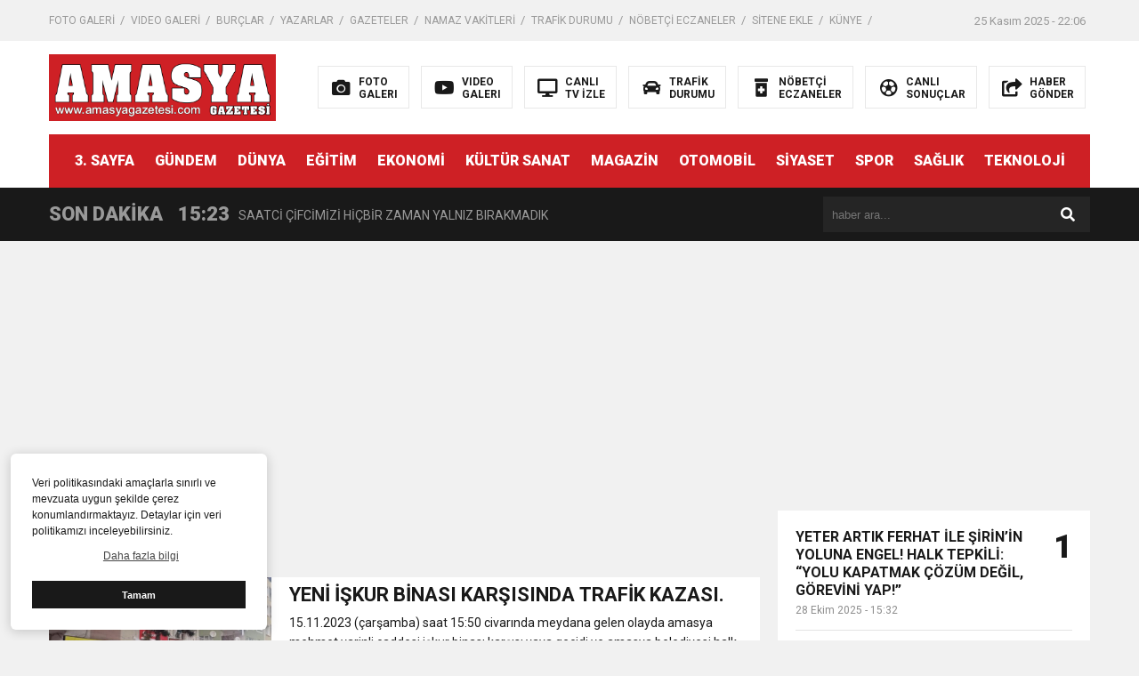

--- FILE ---
content_type: text/html; charset=UTF-8
request_url: https://amasyagazetesi.com/tag/trafik/
body_size: 12306
content:
<!DOCTYPE html>

<html lang="tr">
<head>
    <script async src="https://pagead2.googlesyndication.com/pagead/js/adsbygoogle.js?client=ca-pub-9850651291227449"
     crossorigin="anonymous"></script>
<meta charset="utf-8">
<title>trafik &laquo; Amasya Gazetesi</title>
<meta name="viewport" content="width=device-width, initial-scale=1.0, maximum-scale=1.0, user-scalable=0" />
<link rel="shortcut icon" href="https://www.amasyagazetesi.com/wp-content/uploads/2022/03/a.jpg" />
<link rel="stylesheet" href="https://amasyagazetesi.com/wp-content/themes/theHaberV6/style.css"/>
<link rel="stylesheet" href="https://amasyagazetesi.com/wp-content/themes/theHaberV6/css/fontawesome.css"/>
<link rel="stylesheet" href="https://amasyagazetesi.com/wp-content/themes/theHaberV6/css/swiper.min.css"/>
<link rel="stylesheet" href="https://amasyagazetesi.com/wp-content/themes/theHaberV6/css/cerez-menu.css"/>
<link href="https://fonts.googleapis.com/css2?family=Roboto:wght@400;700;900&display=swap" rel="stylesheet">
<link rel="canonical" href="https://amasyagazetesi.com" />
<script src="https://amasyagazetesi.com/wp-content/themes/theHaberV6/js/jquery-3.4.1.min.js"></script>
<script src="https://amasyagazetesi.com/wp-content/themes/theHaberV6/js/swiper.min.js"></script>
<script src="https://amasyagazetesi.com/wp-content/themes/theHaberV6/js/mobileMenu.min.js"></script>

<meta name='robots' content='max-image-preview:large' />
<link rel='dns-prefetch' href='//www.googletagmanager.com' />
<link rel='dns-prefetch' href='//pagead2.googlesyndication.com' />
<link rel="alternate" type="application/rss+xml" title="Amasya Gazetesi &raquo; trafik etiket akışı" href="https://amasyagazetesi.com/tag/trafik/feed/" />
<script type="text/javascript">
/* <![CDATA[ */
window._wpemojiSettings = {"baseUrl":"https:\/\/s.w.org\/images\/core\/emoji\/15.0.3\/72x72\/","ext":".png","svgUrl":"https:\/\/s.w.org\/images\/core\/emoji\/15.0.3\/svg\/","svgExt":".svg","source":{"concatemoji":"https:\/\/amasyagazetesi.com\/wp-includes\/js\/wp-emoji-release.min.js?ver=e009eb5a19c9470c27e8c1857778149b"}};
/*! This file is auto-generated */
!function(i,n){var o,s,e;function c(e){try{var t={supportTests:e,timestamp:(new Date).valueOf()};sessionStorage.setItem(o,JSON.stringify(t))}catch(e){}}function p(e,t,n){e.clearRect(0,0,e.canvas.width,e.canvas.height),e.fillText(t,0,0);var t=new Uint32Array(e.getImageData(0,0,e.canvas.width,e.canvas.height).data),r=(e.clearRect(0,0,e.canvas.width,e.canvas.height),e.fillText(n,0,0),new Uint32Array(e.getImageData(0,0,e.canvas.width,e.canvas.height).data));return t.every(function(e,t){return e===r[t]})}function u(e,t,n){switch(t){case"flag":return n(e,"\ud83c\udff3\ufe0f\u200d\u26a7\ufe0f","\ud83c\udff3\ufe0f\u200b\u26a7\ufe0f")?!1:!n(e,"\ud83c\uddfa\ud83c\uddf3","\ud83c\uddfa\u200b\ud83c\uddf3")&&!n(e,"\ud83c\udff4\udb40\udc67\udb40\udc62\udb40\udc65\udb40\udc6e\udb40\udc67\udb40\udc7f","\ud83c\udff4\u200b\udb40\udc67\u200b\udb40\udc62\u200b\udb40\udc65\u200b\udb40\udc6e\u200b\udb40\udc67\u200b\udb40\udc7f");case"emoji":return!n(e,"\ud83d\udc26\u200d\u2b1b","\ud83d\udc26\u200b\u2b1b")}return!1}function f(e,t,n){var r="undefined"!=typeof WorkerGlobalScope&&self instanceof WorkerGlobalScope?new OffscreenCanvas(300,150):i.createElement("canvas"),a=r.getContext("2d",{willReadFrequently:!0}),o=(a.textBaseline="top",a.font="600 32px Arial",{});return e.forEach(function(e){o[e]=t(a,e,n)}),o}function t(e){var t=i.createElement("script");t.src=e,t.defer=!0,i.head.appendChild(t)}"undefined"!=typeof Promise&&(o="wpEmojiSettingsSupports",s=["flag","emoji"],n.supports={everything:!0,everythingExceptFlag:!0},e=new Promise(function(e){i.addEventListener("DOMContentLoaded",e,{once:!0})}),new Promise(function(t){var n=function(){try{var e=JSON.parse(sessionStorage.getItem(o));if("object"==typeof e&&"number"==typeof e.timestamp&&(new Date).valueOf()<e.timestamp+604800&&"object"==typeof e.supportTests)return e.supportTests}catch(e){}return null}();if(!n){if("undefined"!=typeof Worker&&"undefined"!=typeof OffscreenCanvas&&"undefined"!=typeof URL&&URL.createObjectURL&&"undefined"!=typeof Blob)try{var e="postMessage("+f.toString()+"("+[JSON.stringify(s),u.toString(),p.toString()].join(",")+"));",r=new Blob([e],{type:"text/javascript"}),a=new Worker(URL.createObjectURL(r),{name:"wpTestEmojiSupports"});return void(a.onmessage=function(e){c(n=e.data),a.terminate(),t(n)})}catch(e){}c(n=f(s,u,p))}t(n)}).then(function(e){for(var t in e)n.supports[t]=e[t],n.supports.everything=n.supports.everything&&n.supports[t],"flag"!==t&&(n.supports.everythingExceptFlag=n.supports.everythingExceptFlag&&n.supports[t]);n.supports.everythingExceptFlag=n.supports.everythingExceptFlag&&!n.supports.flag,n.DOMReady=!1,n.readyCallback=function(){n.DOMReady=!0}}).then(function(){return e}).then(function(){var e;n.supports.everything||(n.readyCallback(),(e=n.source||{}).concatemoji?t(e.concatemoji):e.wpemoji&&e.twemoji&&(t(e.twemoji),t(e.wpemoji)))}))}((window,document),window._wpemojiSettings);
/* ]]> */
</script>
<style id='wp-emoji-styles-inline-css' type='text/css'>

	img.wp-smiley, img.emoji {
		display: inline !important;
		border: none !important;
		box-shadow: none !important;
		height: 1em !important;
		width: 1em !important;
		margin: 0 0.07em !important;
		vertical-align: -0.1em !important;
		background: none !important;
		padding: 0 !important;
	}
</style>
<link rel='stylesheet' id='wp-block-library-css' href='https://amasyagazetesi.com/wp-includes/css/dist/block-library/style.min.css?ver=e009eb5a19c9470c27e8c1857778149b' type='text/css' media='all' />
<style id='classic-theme-styles-inline-css' type='text/css'>
/*! This file is auto-generated */
.wp-block-button__link{color:#fff;background-color:#32373c;border-radius:9999px;box-shadow:none;text-decoration:none;padding:calc(.667em + 2px) calc(1.333em + 2px);font-size:1.125em}.wp-block-file__button{background:#32373c;color:#fff;text-decoration:none}
</style>
<style id='global-styles-inline-css' type='text/css'>
:root{--wp--preset--aspect-ratio--square: 1;--wp--preset--aspect-ratio--4-3: 4/3;--wp--preset--aspect-ratio--3-4: 3/4;--wp--preset--aspect-ratio--3-2: 3/2;--wp--preset--aspect-ratio--2-3: 2/3;--wp--preset--aspect-ratio--16-9: 16/9;--wp--preset--aspect-ratio--9-16: 9/16;--wp--preset--color--black: #000000;--wp--preset--color--cyan-bluish-gray: #abb8c3;--wp--preset--color--white: #ffffff;--wp--preset--color--pale-pink: #f78da7;--wp--preset--color--vivid-red: #cf2e2e;--wp--preset--color--luminous-vivid-orange: #ff6900;--wp--preset--color--luminous-vivid-amber: #fcb900;--wp--preset--color--light-green-cyan: #7bdcb5;--wp--preset--color--vivid-green-cyan: #00d084;--wp--preset--color--pale-cyan-blue: #8ed1fc;--wp--preset--color--vivid-cyan-blue: #0693e3;--wp--preset--color--vivid-purple: #9b51e0;--wp--preset--gradient--vivid-cyan-blue-to-vivid-purple: linear-gradient(135deg,rgba(6,147,227,1) 0%,rgb(155,81,224) 100%);--wp--preset--gradient--light-green-cyan-to-vivid-green-cyan: linear-gradient(135deg,rgb(122,220,180) 0%,rgb(0,208,130) 100%);--wp--preset--gradient--luminous-vivid-amber-to-luminous-vivid-orange: linear-gradient(135deg,rgba(252,185,0,1) 0%,rgba(255,105,0,1) 100%);--wp--preset--gradient--luminous-vivid-orange-to-vivid-red: linear-gradient(135deg,rgba(255,105,0,1) 0%,rgb(207,46,46) 100%);--wp--preset--gradient--very-light-gray-to-cyan-bluish-gray: linear-gradient(135deg,rgb(238,238,238) 0%,rgb(169,184,195) 100%);--wp--preset--gradient--cool-to-warm-spectrum: linear-gradient(135deg,rgb(74,234,220) 0%,rgb(151,120,209) 20%,rgb(207,42,186) 40%,rgb(238,44,130) 60%,rgb(251,105,98) 80%,rgb(254,248,76) 100%);--wp--preset--gradient--blush-light-purple: linear-gradient(135deg,rgb(255,206,236) 0%,rgb(152,150,240) 100%);--wp--preset--gradient--blush-bordeaux: linear-gradient(135deg,rgb(254,205,165) 0%,rgb(254,45,45) 50%,rgb(107,0,62) 100%);--wp--preset--gradient--luminous-dusk: linear-gradient(135deg,rgb(255,203,112) 0%,rgb(199,81,192) 50%,rgb(65,88,208) 100%);--wp--preset--gradient--pale-ocean: linear-gradient(135deg,rgb(255,245,203) 0%,rgb(182,227,212) 50%,rgb(51,167,181) 100%);--wp--preset--gradient--electric-grass: linear-gradient(135deg,rgb(202,248,128) 0%,rgb(113,206,126) 100%);--wp--preset--gradient--midnight: linear-gradient(135deg,rgb(2,3,129) 0%,rgb(40,116,252) 100%);--wp--preset--font-size--small: 13px;--wp--preset--font-size--medium: 20px;--wp--preset--font-size--large: 36px;--wp--preset--font-size--x-large: 42px;--wp--preset--spacing--20: 0.44rem;--wp--preset--spacing--30: 0.67rem;--wp--preset--spacing--40: 1rem;--wp--preset--spacing--50: 1.5rem;--wp--preset--spacing--60: 2.25rem;--wp--preset--spacing--70: 3.38rem;--wp--preset--spacing--80: 5.06rem;--wp--preset--shadow--natural: 6px 6px 9px rgba(0, 0, 0, 0.2);--wp--preset--shadow--deep: 12px 12px 50px rgba(0, 0, 0, 0.4);--wp--preset--shadow--sharp: 6px 6px 0px rgba(0, 0, 0, 0.2);--wp--preset--shadow--outlined: 6px 6px 0px -3px rgba(255, 255, 255, 1), 6px 6px rgba(0, 0, 0, 1);--wp--preset--shadow--crisp: 6px 6px 0px rgba(0, 0, 0, 1);}:where(.is-layout-flex){gap: 0.5em;}:where(.is-layout-grid){gap: 0.5em;}body .is-layout-flex{display: flex;}.is-layout-flex{flex-wrap: wrap;align-items: center;}.is-layout-flex > :is(*, div){margin: 0;}body .is-layout-grid{display: grid;}.is-layout-grid > :is(*, div){margin: 0;}:where(.wp-block-columns.is-layout-flex){gap: 2em;}:where(.wp-block-columns.is-layout-grid){gap: 2em;}:where(.wp-block-post-template.is-layout-flex){gap: 1.25em;}:where(.wp-block-post-template.is-layout-grid){gap: 1.25em;}.has-black-color{color: var(--wp--preset--color--black) !important;}.has-cyan-bluish-gray-color{color: var(--wp--preset--color--cyan-bluish-gray) !important;}.has-white-color{color: var(--wp--preset--color--white) !important;}.has-pale-pink-color{color: var(--wp--preset--color--pale-pink) !important;}.has-vivid-red-color{color: var(--wp--preset--color--vivid-red) !important;}.has-luminous-vivid-orange-color{color: var(--wp--preset--color--luminous-vivid-orange) !important;}.has-luminous-vivid-amber-color{color: var(--wp--preset--color--luminous-vivid-amber) !important;}.has-light-green-cyan-color{color: var(--wp--preset--color--light-green-cyan) !important;}.has-vivid-green-cyan-color{color: var(--wp--preset--color--vivid-green-cyan) !important;}.has-pale-cyan-blue-color{color: var(--wp--preset--color--pale-cyan-blue) !important;}.has-vivid-cyan-blue-color{color: var(--wp--preset--color--vivid-cyan-blue) !important;}.has-vivid-purple-color{color: var(--wp--preset--color--vivid-purple) !important;}.has-black-background-color{background-color: var(--wp--preset--color--black) !important;}.has-cyan-bluish-gray-background-color{background-color: var(--wp--preset--color--cyan-bluish-gray) !important;}.has-white-background-color{background-color: var(--wp--preset--color--white) !important;}.has-pale-pink-background-color{background-color: var(--wp--preset--color--pale-pink) !important;}.has-vivid-red-background-color{background-color: var(--wp--preset--color--vivid-red) !important;}.has-luminous-vivid-orange-background-color{background-color: var(--wp--preset--color--luminous-vivid-orange) !important;}.has-luminous-vivid-amber-background-color{background-color: var(--wp--preset--color--luminous-vivid-amber) !important;}.has-light-green-cyan-background-color{background-color: var(--wp--preset--color--light-green-cyan) !important;}.has-vivid-green-cyan-background-color{background-color: var(--wp--preset--color--vivid-green-cyan) !important;}.has-pale-cyan-blue-background-color{background-color: var(--wp--preset--color--pale-cyan-blue) !important;}.has-vivid-cyan-blue-background-color{background-color: var(--wp--preset--color--vivid-cyan-blue) !important;}.has-vivid-purple-background-color{background-color: var(--wp--preset--color--vivid-purple) !important;}.has-black-border-color{border-color: var(--wp--preset--color--black) !important;}.has-cyan-bluish-gray-border-color{border-color: var(--wp--preset--color--cyan-bluish-gray) !important;}.has-white-border-color{border-color: var(--wp--preset--color--white) !important;}.has-pale-pink-border-color{border-color: var(--wp--preset--color--pale-pink) !important;}.has-vivid-red-border-color{border-color: var(--wp--preset--color--vivid-red) !important;}.has-luminous-vivid-orange-border-color{border-color: var(--wp--preset--color--luminous-vivid-orange) !important;}.has-luminous-vivid-amber-border-color{border-color: var(--wp--preset--color--luminous-vivid-amber) !important;}.has-light-green-cyan-border-color{border-color: var(--wp--preset--color--light-green-cyan) !important;}.has-vivid-green-cyan-border-color{border-color: var(--wp--preset--color--vivid-green-cyan) !important;}.has-pale-cyan-blue-border-color{border-color: var(--wp--preset--color--pale-cyan-blue) !important;}.has-vivid-cyan-blue-border-color{border-color: var(--wp--preset--color--vivid-cyan-blue) !important;}.has-vivid-purple-border-color{border-color: var(--wp--preset--color--vivid-purple) !important;}.has-vivid-cyan-blue-to-vivid-purple-gradient-background{background: var(--wp--preset--gradient--vivid-cyan-blue-to-vivid-purple) !important;}.has-light-green-cyan-to-vivid-green-cyan-gradient-background{background: var(--wp--preset--gradient--light-green-cyan-to-vivid-green-cyan) !important;}.has-luminous-vivid-amber-to-luminous-vivid-orange-gradient-background{background: var(--wp--preset--gradient--luminous-vivid-amber-to-luminous-vivid-orange) !important;}.has-luminous-vivid-orange-to-vivid-red-gradient-background{background: var(--wp--preset--gradient--luminous-vivid-orange-to-vivid-red) !important;}.has-very-light-gray-to-cyan-bluish-gray-gradient-background{background: var(--wp--preset--gradient--very-light-gray-to-cyan-bluish-gray) !important;}.has-cool-to-warm-spectrum-gradient-background{background: var(--wp--preset--gradient--cool-to-warm-spectrum) !important;}.has-blush-light-purple-gradient-background{background: var(--wp--preset--gradient--blush-light-purple) !important;}.has-blush-bordeaux-gradient-background{background: var(--wp--preset--gradient--blush-bordeaux) !important;}.has-luminous-dusk-gradient-background{background: var(--wp--preset--gradient--luminous-dusk) !important;}.has-pale-ocean-gradient-background{background: var(--wp--preset--gradient--pale-ocean) !important;}.has-electric-grass-gradient-background{background: var(--wp--preset--gradient--electric-grass) !important;}.has-midnight-gradient-background{background: var(--wp--preset--gradient--midnight) !important;}.has-small-font-size{font-size: var(--wp--preset--font-size--small) !important;}.has-medium-font-size{font-size: var(--wp--preset--font-size--medium) !important;}.has-large-font-size{font-size: var(--wp--preset--font-size--large) !important;}.has-x-large-font-size{font-size: var(--wp--preset--font-size--x-large) !important;}
:where(.wp-block-post-template.is-layout-flex){gap: 1.25em;}:where(.wp-block-post-template.is-layout-grid){gap: 1.25em;}
:where(.wp-block-columns.is-layout-flex){gap: 2em;}:where(.wp-block-columns.is-layout-grid){gap: 2em;}
:root :where(.wp-block-pullquote){font-size: 1.5em;line-height: 1.6;}
</style>
<link rel='stylesheet' id='wp-polls-css' href='https://amasyagazetesi.com/wp-content/plugins/wp-polls/polls-css.css?ver=2.77.3' type='text/css' media='all' />
<style id='wp-polls-inline-css' type='text/css'>
.wp-polls .pollbar {
	margin: 1px;
	font-size: 6px;
	line-height: 8px;
	height: 8px;
	background-image: url('https://amasyagazetesi.com/wp-content/plugins/wp-polls/images/default/pollbg.gif');
	border: 1px solid #c8c8c8;
}

</style>
<link rel='stylesheet' id='ppress-frontend-css' href='https://amasyagazetesi.com/wp-content/plugins/wp-user-avatar/assets/css/frontend.min.css?ver=4.16.7' type='text/css' media='all' />
<link rel='stylesheet' id='ppress-flatpickr-css' href='https://amasyagazetesi.com/wp-content/plugins/wp-user-avatar/assets/flatpickr/flatpickr.min.css?ver=4.16.7' type='text/css' media='all' />
<link rel='stylesheet' id='ppress-select2-css' href='https://amasyagazetesi.com/wp-content/plugins/wp-user-avatar/assets/select2/select2.min.css?ver=e009eb5a19c9470c27e8c1857778149b' type='text/css' media='all' />
<link rel='stylesheet' id='cmplz-general-css' href='https://amasyagazetesi.com/wp-content/plugins/complianz-gdpr/assets/css/cookieblocker.min.css?ver=1745236494' type='text/css' media='all' />
<script type="text/javascript" src="https://amasyagazetesi.com/wp-includes/js/jquery/jquery.min.js?ver=3.7.1" id="jquery-core-js"></script>
<script type="text/javascript" src="https://amasyagazetesi.com/wp-includes/js/jquery/jquery-migrate.min.js?ver=3.4.1" id="jquery-migrate-js"></script>
<script type="text/javascript" src="https://amasyagazetesi.com/wp-content/plugins/wp-user-avatar/assets/flatpickr/flatpickr.min.js?ver=4.16.7" id="ppress-flatpickr-js"></script>
<script type="text/javascript" src="https://amasyagazetesi.com/wp-content/plugins/wp-user-avatar/assets/select2/select2.min.js?ver=4.16.7" id="ppress-select2-js"></script>

<!-- Site Kit tarafından eklenen Google etiketi (gtag.js) snippet&#039;i -->
<!-- Google Analytics snippet added by Site Kit -->
<script type="text/javascript" src="https://www.googletagmanager.com/gtag/js?id=G-6M71764TNK" id="google_gtagjs-js" async></script>
<script type="text/javascript" id="google_gtagjs-js-after">
/* <![CDATA[ */
window.dataLayer = window.dataLayer || [];function gtag(){dataLayer.push(arguments);}
gtag("set","linker",{"domains":["amasyagazetesi.com"]});
gtag("js", new Date());
gtag("set", "developer_id.dZTNiMT", true);
gtag("config", "G-6M71764TNK");
/* ]]> */
</script>
<link rel="https://api.w.org/" href="https://amasyagazetesi.com/wp-json/" /><link rel="alternate" title="JSON" type="application/json" href="https://amasyagazetesi.com/wp-json/wp/v2/tags/437" /><link rel="EditURI" type="application/rsd+xml" title="RSD" href="https://amasyagazetesi.com/xmlrpc.php?rsd" />
<meta name="generator" content="Site Kit by Google 1.166.0" />
<!-- Site Kit tarafından eklenen Google AdSense meta etiketleri -->
<meta name="google-adsense-platform-account" content="ca-host-pub-2644536267352236">
<meta name="google-adsense-platform-domain" content="sitekit.withgoogle.com">
<!-- Site Kit tarafından eklenen Google AdSense meta etiketlerine son verin -->

<!-- Google AdSense snippet added by Site Kit -->
<script type="text/javascript" async="async" src="https://pagead2.googlesyndication.com/pagead/js/adsbygoogle.js?client=ca-pub-2960343163467791&amp;host=ca-host-pub-2644536267352236" crossorigin="anonymous"></script>

<!-- End Google AdSense snippet added by Site Kit -->

<meta property="og:site_name" content="trafik &laquo; Amasya Gazetesi" />
<meta property="og:description" content="Bölgenin Güçlü Sesli" />
<meta property="og:image" content="https://www.amasyagazetesi.com/wp-content/uploads/2022/03/Logo-Web3000x1080px-.png" />
<meta property="og:type" content="article" />
<meta property="og:locale" content="tr_TR" />


</head>
<script>var varsayilanSehir = "amasya";</script><body data-rsssl=1>

<div class="reklamCerceve">
<div id="sagdasabit" style="position:absolute; left:1190px; top:420px; width:auto; height:600px; z-index:999999;">
<script async src="https://pagead2.googlesyndication.com/pagead/js/adsbygoogle.js?client=ca-pub-2960343163467791"
     crossorigin="anonymous"></script>
<!-- MANŞET İÇİ -->
<ins class="adsbygoogle"
     style="display:inline-block;width:665px;height:330px"
     data-ad-client="ca-pub-2960343163467791"
     data-ad-slot="8007167085"></ins>
<script>
     (adsbygoogle = window.adsbygoogle || []).push({});
</script></div>
<div id="soldasabit" style="position:absolute; right:1190px; top:420px; width:auto; height:600px; z-index:999999;">
<script async src="https://pagead2.googlesyndication.com/pagead/js/adsbygoogle.js?client=ca-pub-2960343163467791"
     crossorigin="anonymous"></script>
<!-- MANŞET İÇİ -->
<ins class="adsbygoogle"
     style="display:inline-block;width:665px;height:330px"
     data-ad-client="ca-pub-2960343163467791"
     data-ad-slot="8007167085"></ins>
<script>
     (adsbygoogle = window.adsbygoogle || []).push({});
</script></div>
</div>

<header>
<h1 style="display: none;">trafik &laquo; Amasya Gazetesi</h1>
<div class="sayfalarMenu mobilGizle">
<div class="menu-headermenusayfalar-container"><ul><li id="menu-item-5995" class="menu-item menu-item-type-taxonomy menu-item-object-category menu-item-5995"><a href="https://amasyagazetesi.com/category/foto-galeri/">FOTO GALERİ</a></li>
<li id="menu-item-5996" class="menu-item menu-item-type-taxonomy menu-item-object-category menu-item-5996"><a href="https://amasyagazetesi.com/category/video-galeri/">VIDEO GALERİ</a></li>
<li id="menu-item-5997" class="menu-item menu-item-type-post_type menu-item-object-page menu-item-5997"><a href="https://amasyagazetesi.com/burclar/">BURÇLAR</a></li>
<li id="menu-item-5998" class="menu-item menu-item-type-post_type menu-item-object-page menu-item-5998"><a href="https://amasyagazetesi.com/yazarlar/">YAZARLAR</a></li>
<li id="menu-item-5999" class="menu-item menu-item-type-post_type menu-item-object-page menu-item-5999"><a href="https://amasyagazetesi.com/gazeteler/">GAZETELER</a></li>
<li id="menu-item-23465" class="menu-item menu-item-type-post_type menu-item-object-page menu-item-23465"><a href="https://amasyagazetesi.com/namaz-vakitleri/">NAMAZ VAKİTLERİ</a></li>
<li id="menu-item-23463" class="menu-item menu-item-type-post_type menu-item-object-page menu-item-23463"><a href="https://amasyagazetesi.com/trafik-durumu/">TRAFİK DURUMU</a></li>
<li id="menu-item-23464" class="menu-item menu-item-type-post_type menu-item-object-page menu-item-23464"><a href="https://amasyagazetesi.com/nobetci-eczaneler/">NÖBETÇİ ECZANELER</a></li>
<li id="menu-item-6003" class="menu-item menu-item-type-post_type menu-item-object-page menu-item-6003"><a href="https://amasyagazetesi.com/sitene-ekle/">SİTENE EKLE</a></li>
<li id="menu-item-6004" class="menu-item menu-item-type-post_type menu-item-object-page menu-item-6004"><a href="https://amasyagazetesi.com/kunye/">KÜNYE</a></li>
<li id="menu-item-6005" class="menu-item menu-item-type-post_type menu-item-object-page menu-item-6005"><a href="https://amasyagazetesi.com/iletisim/">İLETİŞİM</a></li>
</ul></div><div class="tarihSaat">
<strong>25 Kasım 2025 - 22:06</strong>
</div>
</div>
<div class="headerAlani">
<div class="binYuzYetmis">

<div class="logoAlani">
<a href="https://amasyagazetesi.com" title="trafik &laquo; Amasya Gazetesi">
<img src="https://www.amasyagazetesi.com/wp-content/uploads/2022/03/Logo-Web3000x1080px-.png" title="trafik &laquo; Amasya Gazetesi" width="255" height="75">
</a>
</div>

<div class="logoyaniMenu mobilGizle">
<ul>
<li>
<a href="/kategori/foto-galeri" title="FOTO<br/>GALERI">
<i class="fas fa-camera"></i>
<span>FOTO<br/>GALERI</span>
</a>
</li>
<li>
<a href="/kategori/video-galeri" title="VIDEO<br/>GALERI">
<i class="fab fa-youtube"></i>
<span>VIDEO<br/>GALERI</span>
</a>
</li>
<li>
<a href="/canli-tv-izle" title="CANLI<br/>TV İZLE">
<i class="fas fa-desktop"></i>
<span>CANLI<br/>TV İZLE</span>
</a>
</li>
<li>
<a href="/trafik-durumu" title="TRAFİK<br/>DURUMU">
<i class="fas fa-car"></i>
<span>TRAFİK<br/>DURUMU</span>
</a>
</li>
<li>
<a href="/nobetci-eczaneler" title="NÖBETÇİ<br/>ECZANELER">
<i class="fas fa-prescription-bottle-alt"></i>
<span>NÖBETÇİ<br/>ECZANELER</span>
</a>
</li>
<li>
<a href="/canli-sonuclar" title="CANLI<br/>SONUÇLAR">
<i class="far fa-futbol"></i>
<span>CANLI<br/>SONUÇLAR</span>
</a>
</li>
<li>
<a href="/haber-gonder" title="HABER<br/>GÖNDER">
<i class="fas fa-share-square"></i>
<span>HABER<br/>GÖNDER</span>
</a>
</li>
</ul>
</div>

</div>
</div>

<div class="headerMenu">
<div class="desktopGizle menuIconu" id="hm1">
<a class="toggle" id="hm2"><i class="fas fa-bars"></i> MENÜ</a>
</div>
<nav>

<div class="hMenu2">
<div class="menu-headermenu-container"><ul><li id="menu-item-6006" class="menu-item menu-item-type-taxonomy menu-item-object-category menu-item-6006"><a href="https://amasyagazetesi.com/category/3-sayfa/">3. SAYFA</a></li>
<li id="menu-item-6010" class="menu-item menu-item-type-taxonomy menu-item-object-category menu-item-6010"><a href="https://amasyagazetesi.com/category/gundem/">GÜNDEM</a></li>
<li id="menu-item-6007" class="menu-item menu-item-type-taxonomy menu-item-object-category menu-item-6007"><a href="https://amasyagazetesi.com/category/dunya/">DÜNYA</a></li>
<li id="menu-item-6008" class="menu-item menu-item-type-taxonomy menu-item-object-category menu-item-6008"><a href="https://amasyagazetesi.com/category/egitim/">EĞİTİM</a></li>
<li id="menu-item-6009" class="menu-item menu-item-type-taxonomy menu-item-object-category menu-item-6009"><a href="https://amasyagazetesi.com/category/ekonomi/">EKONOMİ</a></li>
<li id="menu-item-6011" class="menu-item menu-item-type-taxonomy menu-item-object-category menu-item-6011"><a href="https://amasyagazetesi.com/category/kultur-sanat/">KÜLTÜR SANAT</a></li>
<li id="menu-item-6012" class="menu-item menu-item-type-taxonomy menu-item-object-category menu-item-6012"><a href="https://amasyagazetesi.com/category/magazin/">MAGAZİN</a></li>
<li id="menu-item-6013" class="menu-item menu-item-type-taxonomy menu-item-object-category menu-item-6013"><a href="https://amasyagazetesi.com/category/otomobil/">OTOMOBİL</a></li>
<li id="menu-item-6015" class="menu-item menu-item-type-taxonomy menu-item-object-category menu-item-6015"><a href="https://amasyagazetesi.com/category/siyaset/">SİYASET</a></li>
<li id="menu-item-6016" class="menu-item menu-item-type-taxonomy menu-item-object-category menu-item-6016"><a href="https://amasyagazetesi.com/category/spor/">SPOR</a></li>
<li id="menu-item-6014" class="menu-item menu-item-type-taxonomy menu-item-object-category menu-item-6014"><a href="https://amasyagazetesi.com/category/saglik/">SAĞLIK</a></li>
<li id="menu-item-6017" class="menu-item menu-item-type-taxonomy menu-item-object-category menu-item-6017"><a href="https://amasyagazetesi.com/category/teknoloji/">TEKNOLOJİ</a></li>
</ul></div></li>
</ul>
</div>
</nav>
</div>

</header>
<nav id="main-nav">
<div class="menu-mobilemenu-container"><ul class="second-nav"><li id="menu-item-6041" class="menu-item menu-item-type-taxonomy menu-item-object-category menu-item-6041"><a href="https://amasyagazetesi.com/category/3-sayfa/">3. SAYFA</a></li>
<li id="menu-item-6042" class="menu-item menu-item-type-taxonomy menu-item-object-category menu-item-6042"><a href="https://amasyagazetesi.com/category/dunya/">DÜNYA</a></li>
<li id="menu-item-6043" class="menu-item menu-item-type-taxonomy menu-item-object-category menu-item-6043"><a href="https://amasyagazetesi.com/category/egitim/">EĞİTİM</a></li>
<li id="menu-item-6044" class="menu-item menu-item-type-taxonomy menu-item-object-category menu-item-6044"><a href="https://amasyagazetesi.com/category/ekonomi/">EKONOMİ</a></li>
<li id="menu-item-6045" class="menu-item menu-item-type-taxonomy menu-item-object-category menu-item-6045"><a href="https://amasyagazetesi.com/category/foto-galeri/">FOTO GALERİ</a></li>
<li id="menu-item-6046" class="menu-item menu-item-type-taxonomy menu-item-object-category menu-item-6046"><a href="https://amasyagazetesi.com/category/gundem/">GÜNDEM</a></li>
<li id="menu-item-6047" class="menu-item menu-item-type-taxonomy menu-item-object-category menu-item-6047"><a href="https://amasyagazetesi.com/category/kultur-sanat/">KÜLTÜR SANAT</a></li>
<li id="menu-item-6048" class="menu-item menu-item-type-taxonomy menu-item-object-category menu-item-6048"><a href="https://amasyagazetesi.com/category/magazin/">MAGAZİN</a></li>
<li id="menu-item-6049" class="menu-item menu-item-type-taxonomy menu-item-object-category menu-item-6049"><a href="https://amasyagazetesi.com/category/otomobil/">OTOMOBİL</a></li>
<li id="menu-item-6050" class="menu-item menu-item-type-taxonomy menu-item-object-category menu-item-6050"><a href="https://amasyagazetesi.com/category/saglik/">SAĞLIK</a></li>
<li id="menu-item-6051" class="menu-item menu-item-type-taxonomy menu-item-object-category menu-item-6051"><a href="https://amasyagazetesi.com/category/siyaset/">SİYASET</a></li>
<li id="menu-item-6052" class="menu-item menu-item-type-taxonomy menu-item-object-category menu-item-6052"><a href="https://amasyagazetesi.com/category/spor/">SPOR</a></li>
<li id="menu-item-6053" class="menu-item menu-item-type-taxonomy menu-item-object-category menu-item-6053"><a href="https://amasyagazetesi.com/category/teknoloji/">TEKNOLOJİ</a></li>
<li id="menu-item-6054" class="menu-item menu-item-type-taxonomy menu-item-object-category menu-item-6054"><a href="https://amasyagazetesi.com/category/video-galeri/">VIDEO GALERİ</a></li>
</ul></div></nav>
<div class="temizle"></div>


<div class="sondkAlani">
<div class="binYuzYetmis">
<div class="sonDakikaGenel">
<div class="mg780"><strong class="sondkBas">SON DAKİKA</strong></div>
<div class="sonDakika">
<div class="swiper-wrapper">
<div class="swiper-slide">
<a href="https://amasyagazetesi.com/yeter-artik-ferhat-ile-sirinin-yoluna-engel-halk-tepkili-yolu-kapatmak-cozum-degil-gorevini-yap/" title="YETER ARTIK  FERHAT İLE ŞİRİN’İN YOLUNA ENGEL! HALK TEPKİLİ: “YOLU KAPATMAK ÇÖZÜM DEĞİL, GÖREVİNİ YAP!”">
<time>15:32</time>
<span>YETER ARTIK  FERHAT İLE ŞİRİN’İN YOLUNA ENGEL! HALK TEPKİLİ: “YOLU KAPATMAK ÇÖZÜM DEĞİL, GÖREVİNİ YAP!”</span>
</a>
</div>
<div class="swiper-slide">
<a href="https://amasyagazetesi.com/saatci-cifcimizi-hicbir-zaman-yalniz-birakmadik/" title="SAATCİ ÇİFCİMİZİ HİÇBİR ZAMAN YALNIZ BIRAKMADIK">
<time>15:23</time>
<span>SAATCİ ÇİFCİMİZİ HİÇBİR ZAMAN YALNIZ BIRAKMADIK</span>
</a>
</div>
<div class="swiper-slide">
<a href="https://amasyagazetesi.com/ozaslan-seker-fabrikasi-bir-bereket-kapisidir/" title="ÖZARSLAN ŞEKER FABRİKASI BİR BEREKET KAPISIDIR">
<time>14:58</time>
<span>ÖZARSLAN ŞEKER FABRİKASI BİR BEREKET KAPISIDIR</span>
</a>
</div>
<div class="swiper-slide">
<a href="https://amasyagazetesi.com/seker-fabrikasi-72-yili-acilis-kampanyasina-davet/" title="ŞEKER FABRİKASI 72. YILI AÇILIŞ KAMPANYASINA DAVET">
<time>15:45</time>
<span>ŞEKER FABRİKASI 72. YILI AÇILIŞ KAMPANYASINA DAVET</span>
</a>
</div>
<div class="swiper-slide">
<a href="https://amasyagazetesi.com/amasya-seker-fabrikasi-yonetim-kurulu-baskani-ziraat-muhendisi-ahmet-ozarslanin-mevlid-kandili-mesaji-3/" title="Amasya Şeker Fabrikası Yönetim Kurulu Başkanı Ziraat Mühendisi Ahmet ÖZARSLAN’ın Mevlid Kandili Mesajı">
<time>20:50</time>
<span>Amasya Şeker Fabrikası Yönetim Kurulu Başkanı Ziraat Mühendisi Ahmet ÖZARSLAN’ın Mevlid Kandili Mesajı</span>
</a>
</div>
<div class="swiper-slide">
<a href="https://amasyagazetesi.com/aci-egitim-kurumlarinda-amasyanin-gururlari-dereceye-giren-ogrenciler-icin-anlamli-toren/" title="AÇI EĞİTİM KURUMLARINDA “Amasya’nın Gururları: Dereceye Giren Öğrenciler İçin Anlamlı Tören”">
<time>18:45</time>
<span>AÇI EĞİTİM KURUMLARINDA “Amasya’nın Gururları: Dereceye Giren Öğrenciler İçin Anlamlı Tören”</span>
</a>
</div>
<div class="swiper-slide">
<a href="https://amasyagazetesi.com/amasyada-dev-motosiklet-festivali/" title="Amasya’da Dev Motosiklet Festivali">
<time>17:04</time>
<span>Amasya’da Dev Motosiklet Festivali</span>
</a>
</div>
<div class="swiper-slide">
<a href="https://amasyagazetesi.com/kitalararasi-kultur-bulusmasi-amasyada-gerceklesti/" title="Kıtalararası Kültür Buluşması Amasya’da Gerçekleşti">
<time>16:56</time>
<span>Kıtalararası Kültür Buluşması Amasya’da Gerçekleşti</span>
</a>
</div>
<div class="swiper-slide">
<a href="https://amasyagazetesi.com/minik-basketbolcular-babalariyla-sahada-bulustu/" title="Minik Basketbolcular Babalarıyla Sahada Buluştu">
<time>16:50</time>
<span>Minik Basketbolcular Babalarıyla Sahada Buluştu</span>
</a>
</div>
<div class="swiper-slide">
<a href="https://amasyagazetesi.com/cocuk-parkini-kundakladilar-suc-kayitlari-dudak-ucuklatti/" title="Çocuk Parkını Kundakladılar, Suç Kayıtları Dudak Uçuklattı!">
<time>16:44</time>
<span>Çocuk Parkını Kundakladılar, Suç Kayıtları Dudak Uçuklattı!</span>
</a>
</div>
</div>
</div>
</div>
<div class="aramaYap mg780">
<form method="get" id="searchform" class="aramayap cf" action="https://amasyagazetesi.com/">
<input type="text" value="" placeholder="haber ara..." name="s" id="s" />
<button type="submit" class="s"><i class="fas fa-search"></i></button>
</form>
</div>
<div class="kucukArama">
<a href="#search" title="Arama Yap"><i class="fa fa-search"></i></a>
</div>
</div>
</div>
<div id="search">
<span class="close">X</span>
<form role="search" id="searchform2" action="https://amasyagazetesi.com/" method="get">
<input value="" name="s" type="text" placeholder="haber ara..."/>
</form>
</div>
<div class="temizle"></div>
<div class="siteyiOrtala">

<div class="siteSol">

    <div style="margin-top: 10px;" class="reklamKodu">
  <script async src="https://pagead2.googlesyndication.com/pagead/js/adsbygoogle.js?client=ca-pub-2960343163467791"
     crossorigin="anonymous"></script>
<!-- MANŞET İÇİ -->
<ins class="adsbygoogle"
     style="display:inline-block;width:665px;height:330px"
     data-ad-client="ca-pub-2960343163467791"
     data-ad-slot="8007167085"></ins>
<script>
     (adsbygoogle = window.adsbygoogle || []).push({});
</script>  </div>
  <div class="temizle"></div>
  
<div class="kategoriListele">

  
  <div class="kategoriSablon1">
  	<a href="https://amasyagazetesi.com/yeni-iskur-binasi-karsisinda-trafik-kazasi/" title="YENİ İŞKUR BİNASI KARŞISINDA TRAFİK KAZASI.">
  		<figure>
  			<img src="https://amasyagazetesi.com/wp-content/uploads/2023/11/66b266cf-0d2b-4dfc-9343-34bb47397743-670x330-1.jpg" alt="Everest" width="" height="">
  			<figcaption>YENİ İŞKUR BİNASI KARŞISINDA TRAFİK KAZASI.</figcaption>
  			<span>15.11.2023 (çarşamba) saat 15:50 civarında meydana gelen olayda amasya mehmet varinli caddesi işkur binası karşısı yaya geçidi ve amasya belediyesi halk otobüsü önünde baygın olarak yatan teyze görenl...</span>
  		</figure>
  	</a>
  </div>


  
  <div class="kategoriSablon1">
  	<a href="https://amasyagazetesi.com/amasya-fatih-ilkokulu-2-e-sinifi-ogrencileri-trafik-parkurunda-trafik-kurallarini-ogrenmek-icin-ziyaret-gerceklestirdi/" title="Amasya Fatih İlkokulu 2/E sınıfı öğrencileri trafik parkurunda trafik kurallarını öğrenmek için ziyaret gerçekleştirdi.">
  		<figure>
  			<img src="https://amasyagazetesi.com/wp-content/uploads/2023/10/394746190_992132501955416_3170938894139986313_n.jpg" alt="Everest" width="" height="">
  			<figcaption>Amasya Fatih İlkokulu 2/E sınıfı öğrencileri trafik parkurunda trafik kurallarını öğrenmek için ziyaret gerçekleştirdi.</figcaption>
  			<span>Amasya İl Emniyet Müdürlüğü, çocuklara küçük yaşta trafik bilinci kazandırmak amacıyla Trafik Eğitim Parkı’nda kuralları uygulamalı olarak öğretiyor. 2023-2024 yılı yeni eğitim ve öğretim yılının başl...</span>
  		</figure>
  	</a>
  </div>


  
  <div class="kategoriSablon1">
  	<a href="https://amasyagazetesi.com/amasya-il-jandarma-komutanligi-cocuklarin-trafik-kurallarini-ogrenmelerine-ve-trafik-konusunda-bilinclenmelerine-katki-saglamak-amaciyla-onemli-bir-adim-atti/" title="Amasya İl Jandarma Komutanlığı, çocukların trafik kurallarını öğrenmelerine ve trafik konusunda bilinçlenmelerine katkı sağlamak amacıyla önemli bir adım attı.">
  		<figure>
  			<img src="https://amasyagazetesi.com/wp-content/uploads/2023/10/393370671_987562155745784_5078274457706180223_n.jpg" alt="Everest" width="" height="">
  			<figcaption>Amasya İl Jandarma Komutanlığı, çocukların trafik kurallarını öğrenmelerine ve trafik konusunda bilinçlenmelerine katkı sağlamak amacıyla önemli bir adım attı.</figcaption>
  			<span>Amasya İl Jandarma Komutanlığı, çocukların trafik kurallarını öğrenmelerine ve trafik konusunda bilinçlenmelerine katkı sağlamak amacıyla önemli bir adım attı. İl Jandarma Komutanlığı emrinde görevli ...</span>
  		</figure>
  	</a>
  </div>


  
  <div class="kategoriSablon1">
  	<a href="https://amasyagazetesi.com/2023-yili-trafik-cezalari-iki-kat-artiyor/" title="2023 YILI TRAFİK CEZALARI İKİ KAT ARTIYOR">
  		<figure>
  			<img src="https://amasyagazetesi.com/wp-content/uploads/2022/11/316829987_996199431783487_6820949574343800312_n.jpg" alt="Everest" width="" height="">
  			<figcaption>2023 YILI TRAFİK CEZALARI İKİ KAT ARTIYOR</figcaption>
  			<span>2023 yılının başlamasıyla birlikte vergi, harç ve cezalara kallavi zamlar gelecek. 2023 yılı için ceza, harç ve bazı vergilerde yeniden değerlendirme oranı yüzde 122,93 olarak ilan edildi. Cezalar da ...</span>
  		</figure>
  	</a>
  </div>


  <div class="temizle"></div><div style="margin-top: 20px;" class="reklamKodu"><script async src="https://pagead2.googlesyndication.com/pagead/js/adsbygoogle.js?client=ca-pub-2960343163467791"
     crossorigin="anonymous"></script>
<!-- MANŞET İÇİ -->
<ins class="adsbygoogle"
     style="display:inline-block;width:665px;height:330px"
     data-ad-client="ca-pub-2960343163467791"
     data-ad-slot="8007167085"></ins>
<script>
     (adsbygoogle = window.adsbygoogle || []).push({});
</script></div>
  <div class="kategoriSablon1">
  	<a href="https://amasyagazetesi.com/trafik-kazasi-uc-can-aldi/" title="TRAFİK KAZASI ÜÇ CAN ALDI">
  		<figure>
  			<img src="https://amasyagazetesi.com/wp-content/uploads/2022/11/1234556.jpg" alt="Everest" width="" height="">
  			<figcaption>TRAFİK KAZASI ÜÇ CAN ALDI</figcaption>
  			<span>&#8220;Baş Belası&#8221; isimli tiyatro oyununda rol alan oyuncuları taşıyan minibüs Çorum-Merzifon yolunda TIR&#8217;a arkadan çarptı. Feci kazada 3 kişi hayatını kaybederken, 8 kişi de yaralandı. Ün...</span>
  		</figure>
  	</a>
  </div>


  
  <div class="kategoriSablon1">
  	<a href="https://amasyagazetesi.com/trafik-yayayaoncelik-hayatasaygidurusu/" title="#trafik #yayayaöncelik #hayatasaygıduruşu">
  		<figure>
  			<img src="https://amasyagazetesi.com/wp-content/uploads/2022/09/309633298_5823177324380497_7988343612749801351_n.jpg" alt="Everest" width="" height="">
  			<figcaption>#trafik #yayayaöncelik #hayatasaygıduruşu</figcaption>
  			<span>Belediye Başkan Yardımcımız Sn. Celil İnce, İçişleri Bakanlığı’nca trafik kazalarından kaynaklı can kayıplarının 2030 yılına kadar %50 oranında azaltılması hedefi doğrultusunda 81 ilde eş zamanlı olar...</span>
  		</figure>
  	</a>
  </div>


  
  <div class="kategoriSablon1">
  	<a href="https://amasyagazetesi.com/corumda-feci-trafik-kazasi-2-olu/" title="Çorum&#8217;da feci trafik kazası: 2 ölü">
  		<figure>
  			<img src="https://amasyagazetesi.com/wp-content/uploads/2022/03/corumkaza.jpg" alt="Everest" width="" height="">
  			<figcaption>Çorum&#8217;da feci trafik kazası: 2 ölü</figcaption>
  			<span>Çorum'un Sungurlu ilçesinde otomobilin kontrolden çıkarak takla atması sonucu meydana gelen kazada 2 kişi hayatını kaybetti....</span>
  		</figure>
  	</a>
  </div>


  
  <div class="kategoriSablon1">
  	<a href="https://amasyagazetesi.com/otomobil-sarampole-devrildi-4-yarali/" title="OTOMOBİL ŞARAMPOLE DEVRİLDİ: 4 YARALI">
  		<figure>
  			<img src="https://amasyagazetesi.com/wp-content/uploads/2019/10/taşova-kaza-1-1.jpg" alt="Everest" width="" height="">
  			<figcaption>OTOMOBİL ŞARAMPOLE DEVRİLDİ: 4 YARALI</figcaption>
  			<span>Taşova’da meydana gelen trafik kazasında aynı aileden 4 kişi yaralandı. Ferhat Küçük (39) idaresindeki 60 ES 216 plakalı otomobil, Durucasu mevkiinde şarampole devrildi. Kazada, sürücü Küçük ile otomo...</span>
  		</figure>
  	</a>
  </div>


  <div class="temizle"></div><div style="margin-top: 20px;" class="reklamKodu"><script async src="https://pagead2.googlesyndication.com/pagead/js/adsbygoogle.js?client=ca-pub-2960343163467791"
     crossorigin="anonymous"></script>
<!-- MANŞET İÇİ -->
<ins class="adsbygoogle"
     style="display:inline-block;width:665px;height:330px"
     data-ad-client="ca-pub-2960343163467791"
     data-ad-slot="8007167085"></ins>
<script>
     (adsbygoogle = window.adsbygoogle || []).push({});
</script></div>
  <div class="kategoriSablon1">
  	<a href="https://amasyagazetesi.com/214-ogrenciye-uygulamali-egitim/" title="214 ÖĞRENCİYE UYGULAMALI EĞİTİM">
  		<figure>
  			<img src="https://amasyagazetesi.com/wp-content/uploads/2019/10/uygulamalı-trafik-eğitimi-1.jpg" alt="Everest" width="" height="">
  			<figcaption>214 ÖĞRENCİYE UYGULAMALI EĞİTİM</figcaption>
  			<span>Amasya İl Jandarma Komutanlığı ekipleri okul servis araçlarının denetimlerini ve öğrencilere yönelik uygulamalı trafik eğitimlerini sürdürüyor. Amasya İl Jandarma Komutanlığı trafik timleri tarafından...</span>
  		</figure>
  	</a>
  </div>


  
  <div class="kategoriSablon1">
  	<a href="https://amasyagazetesi.com/koprude-gorunmez-kaza-2-yarali/" title="KÖPRÜDE GÖRÜNMEZ KAZA: 2 YARALI">
  		<figure>
  			<img src="https://amasyagazetesi.com/wp-content/uploads/2019/10/taşova-kaza-1.jpg" alt="Everest" width="" height="">
  			<figcaption>KÖPRÜDE GÖRÜNMEZ KAZA: 2 YARALI</figcaption>
  			<span>Taşova’da otomobilin tarlaya uçması sonucu iki kişi yaralandı. Alınan bilgiye göre Mülkbükü köyü istikametinden Taşova istikametine giden Batuhan Kanbolat (19) idaresindeki 55 UC 203 plakalı otomobil ...</span>
  		</figure>
  	</a>
  </div>


</div>

<div class="temizle"></div>


	<nav class="navigation pagination" aria-label="A">
		
		<div class="nav-links"><span aria-current="page" class="page-numbers current">1</span>
<a class="page-numbers" href="https://amasyagazetesi.com/tag/trafik/page/2/">2</a>
<span class="page-numbers dots">&hellip;</span>
<a class="page-numbers" href="https://amasyagazetesi.com/tag/trafik/page/8/">8</a>
<a class="next page-numbers" href="https://amasyagazetesi.com/tag/trafik/page/2/">İleri ›</a></div>
	</nav>
</div>

<div class="siteSag">

    <div style="margin-bottom: 0px;" class="reklamKodu3">
  <script async src="https://pagead2.googlesyndication.com/pagead/js/adsbygoogle.js?client=ca-pub-2960343163467791"
     crossorigin="anonymous"></script>
<!-- MANŞET İÇİ -->
<ins class="adsbygoogle"
     style="display:inline-block;width:665px;height:330px"
     data-ad-client="ca-pub-2960343163467791"
     data-ad-slot="8007167085"></ins>
<script>
     (adsbygoogle = window.adsbygoogle || []).push({});
</script>  </div>
  <div class="temizle"></div>
  
<div class="kategoriSagListele">
<div class="kategoriSag">
<a href="https://amasyagazetesi.com/yeter-artik-ferhat-ile-sirinin-yoluna-engel-halk-tepkili-yolu-kapatmak-cozum-degil-gorevini-yap/" title="YETER ARTIK  FERHAT İLE ŞİRİN’İN YOLUNA ENGEL! HALK TEPKİLİ: “YOLU KAPATMAK ÇÖZÜM DEĞİL, GÖREVİNİ YAP!”">
<strong>YETER ARTIK  FERHAT İLE ŞİRİN’İN YOLUNA ENGEL! HALK TEPKİLİ: “YOLU KAPATMAK ÇÖZÜM DEĞİL, GÖREVİNİ YAP!”</strong>
<span>28 Ekim 2025 - 15:32</span>
<font>1</font>
</a>
</div>
<div class="kategoriSag">
<a href="https://amasyagazetesi.com/saatci-cifcimizi-hicbir-zaman-yalniz-birakmadik/" title="SAATCİ ÇİFCİMİZİ HİÇBİR ZAMAN YALNIZ BIRAKMADIK">
<strong>SAATCİ ÇİFCİMİZİ HİÇBİR ZAMAN YALNIZ BIRAKMADIK</strong>
<span>3 Ekim 2025 - 15:23</span>
<font>2</font>
</a>
</div>
<div class="kategoriSag">
<a href="https://amasyagazetesi.com/ozaslan-seker-fabrikasi-bir-bereket-kapisidir/" title="ÖZARSLAN ŞEKER FABRİKASI BİR BEREKET KAPISIDIR">
<strong>ÖZARSLAN ŞEKER FABRİKASI BİR BEREKET KAPISIDIR</strong>
<span>3 Ekim 2025 - 14:58</span>
<font>3</font>
</a>
</div>
<div class="kategoriSag">
<a href="https://amasyagazetesi.com/seker-fabrikasi-72-yili-acilis-kampanyasina-davet/" title="ŞEKER FABRİKASI 72. YILI AÇILIŞ KAMPANYASINA DAVET">
<strong>ŞEKER FABRİKASI 72. YILI AÇILIŞ KAMPANYASINA DAVET</strong>
<span>28 Eylül 2025 - 15:45</span>
<font>4</font>
</a>
</div>
<div class="kategoriSag">
<a href="https://amasyagazetesi.com/amasya-seker-fabrikasi-yonetim-kurulu-baskani-ziraat-muhendisi-ahmet-ozarslanin-mevlid-kandili-mesaji-3/" title="Amasya Şeker Fabrikası Yönetim Kurulu Başkanı Ziraat Mühendisi Ahmet ÖZARSLAN’ın Mevlid Kandili Mesajı">
<strong>Amasya Şeker Fabrikası Yönetim Kurulu Başkanı Ziraat Mühendisi Ahmet ÖZARSLAN’ın Mevlid Kandili Mesajı</strong>
<span>5 Eylül 2025 - 20:50</span>
<font>5</font>
</a>
</div>
<div class="kategoriSag">
<a href="https://amasyagazetesi.com/aci-egitim-kurumlarinda-amasyanin-gururlari-dereceye-giren-ogrenciler-icin-anlamli-toren/" title="AÇI EĞİTİM KURUMLARINDA “Amasya’nın Gururları: Dereceye Giren Öğrenciler İçin Anlamlı Tören”">
<strong>AÇI EĞİTİM KURUMLARINDA “Amasya’nın Gururları: Dereceye Giren Öğrenciler İçin Anlamlı Tören”</strong>
<span>5 Eylül 2025 - 18:45</span>
<font>6</font>
</a>
</div>
<div class="kategoriSag">
<a href="https://amasyagazetesi.com/amasyada-dev-motosiklet-festivali/" title="Amasya’da Dev Motosiklet Festivali">
<strong>Amasya’da Dev Motosiklet Festivali</strong>
<span>18 Haziran 2025 - 17:04</span>
<font>7</font>
</a>
</div>
<div class="kategoriSag">
<a href="https://amasyagazetesi.com/kitalararasi-kultur-bulusmasi-amasyada-gerceklesti/" title="Kıtalararası Kültür Buluşması Amasya’da Gerçekleşti">
<strong>Kıtalararası Kültür Buluşması Amasya’da Gerçekleşti</strong>
<span>18 Haziran 2025 - 16:56</span>
<font>8</font>
</a>
</div>
<div class="kategoriSag">
<a href="https://amasyagazetesi.com/minik-basketbolcular-babalariyla-sahada-bulustu/" title="Minik Basketbolcular Babalarıyla Sahada Buluştu">
<strong>Minik Basketbolcular Babalarıyla Sahada Buluştu</strong>
<span>18 Haziran 2025 - 16:50</span>
<font>9</font>
</a>
</div>
</div>

<div class="temizle"></div>

<div style="margin-bottom: 0px;" class="reklamKodu3">
<script async src="https://pagead2.googlesyndication.com/pagead/js/adsbygoogle.js?client=ca-pub-2960343163467791"
     crossorigin="anonymous"></script>
<!-- MANŞET İÇİ -->
<ins class="adsbygoogle"
     style="display:inline-block;width:665px;height:330px"
     data-ad-client="ca-pub-2960343163467791"
     data-ad-slot="8007167085"></ins>
<script>
     (adsbygoogle = window.adsbygoogle || []).push({});
</script></div>
<div class="temizle"></div>

<div class="beyazBGCizgili fGaleri">
<div class="anakategoriBaslik fGaleri">
<h3></h3>
<a href="" title="">Tümünü Gör</a>
<div class="anaFyon">
<div class="anaFprev"><i class="fas fa-chevron-left"></i></div>
<div class="anaFnext"><i class="fas fa-chevron-right"></i></div>
</div>
</div>

<div class="anakategoriIcerik fGaleri">
<div class="anaFotoGaleri">
<div class="swiper-wrapper">
<div class="swiper-slide">
<a href="https://amasyagazetesi.com/yeter-artik-ferhat-ile-sirinin-yoluna-engel-halk-tepkili-yolu-kapatmak-cozum-degil-gorevini-yap/" title="YETER ARTIK  FERHAT İLE ŞİRİN’İN YOLUNA ENGEL! HALK TEPKİLİ: “YOLU KAPATMAK ÇÖZÜM DEĞİL, GÖREVİNİ YAP!”">
<figure>
<img src="https://amasyagazetesi.com/wp-content/uploads/2025/10/7138cfbe-4f01-4df4-bc58-27fac47654ed.jpg" alt="YETER ARTIK  FERHAT İLE ŞİRİN’İN YOLUNA ENGEL! HALK TEPKİLİ: “YOLU KAPATMAK ÇÖZÜM DEĞİL, GÖREVİNİ YAP!”" width="" height="">
<figcaption>YETER ARTIK  FERHAT İLE ŞİRİN’İN YOLUNA ENGEL! HALK TEPKİLİ: “YOLU KAPATMAK ÇÖZÜM DEĞİL, GÖREVİNİ YAP!”</figcaption>
</figure>
</a>
</div>
<div class="swiper-slide">
<a href="https://amasyagazetesi.com/saatci-cifcimizi-hicbir-zaman-yalniz-birakmadik/" title="SAATCİ ÇİFCİMİZİ HİÇBİR ZAMAN YALNIZ BIRAKMADIK">
<figure>
<img src="https://amasyagazetesi.com/wp-content/uploads/2025/10/SEKER-FABRIKASI-PANCAR-ALIM-KAMPANYASI-2.webp" alt="SAATCİ ÇİFCİMİZİ HİÇBİR ZAMAN YALNIZ BIRAKMADIK" width="" height="">
<figcaption>SAATCİ ÇİFCİMİZİ HİÇBİR ZAMAN YALNIZ BIRAKMADIK</figcaption>
</figure>
</a>
</div>
<div class="swiper-slide">
<a href="https://amasyagazetesi.com/ozaslan-seker-fabrikasi-bir-bereket-kapisidir/" title="ÖZARSLAN ŞEKER FABRİKASI BİR BEREKET KAPISIDIR">
<figure>
<img src="https://amasyagazetesi.com/wp-content/uploads/2025/10/SEKER-FABRIKASI-PANCAR-ALIM-KAMPANYASI-1.jpg" alt="ÖZARSLAN ŞEKER FABRİKASI BİR BEREKET KAPISIDIR" width="" height="">
<figcaption>ÖZARSLAN ŞEKER FABRİKASI BİR BEREKET KAPISIDIR</figcaption>
</figure>
</a>
</div>
<div class="swiper-slide">
<a href="https://amasyagazetesi.com/seker-fabrikasi-72-yili-acilis-kampanyasina-davet/" title="ŞEKER FABRİKASI 72. YILI AÇILIŞ KAMPANYASINA DAVET">
<figure>
<img src="https://amasyagazetesi.com/wp-content/uploads/2025/09/seker-fabrikasi-72.Yil-Davetiye-Tasarim-Calismasi_Calisma-Yuzeyi-1-min-1.jpg" alt="ŞEKER FABRİKASI 72. YILI AÇILIŞ KAMPANYASINA DAVET" width="" height="">
<figcaption>ŞEKER FABRİKASI 72. YILI AÇILIŞ KAMPANYASINA DAVET</figcaption>
</figure>
</a>
</div>
<div class="swiper-slide">
<a href="https://amasyagazetesi.com/amasya-seker-fabrikasi-yonetim-kurulu-baskani-ziraat-muhendisi-ahmet-ozarslanin-mevlid-kandili-mesaji-3/" title="Amasya Şeker Fabrikası Yönetim Kurulu Başkanı Ziraat Mühendisi Ahmet ÖZARSLAN’ın Mevlid Kandili Mesajı">
<figure>
<img src="https://amasyagazetesi.com/wp-content/uploads/2025/09/WhatsApp-Image-2025-09-05-at-11.41.23-3.jpeg" alt="Amasya Şeker Fabrikası Yönetim Kurulu Başkanı Ziraat Mühendisi Ahmet ÖZARSLAN’ın Mevlid Kandili Mesajı" width="" height="">
<figcaption>Amasya Şeker Fabrikası Yönetim Kurulu Başkanı Ziraat Mühendisi Ahmet ÖZARSLAN’ın Mevlid Kandili Mesajı</figcaption>
</figure>
</a>
</div>
<div class="swiper-slide">
<a href="https://amasyagazetesi.com/aci-egitim-kurumlarinda-amasyanin-gururlari-dereceye-giren-ogrenciler-icin-anlamli-toren/" title="AÇI EĞİTİM KURUMLARINDA “Amasya’nın Gururları: Dereceye Giren Öğrenciler İçin Anlamlı Tören”">
<figure>
<img src="https://amasyagazetesi.com/wp-content/uploads/2025/09/WhatsApp-Image-2025-09-05-at-17.15.34.jpeg" alt="AÇI EĞİTİM KURUMLARINDA “Amasya’nın Gururları: Dereceye Giren Öğrenciler İçin Anlamlı Tören”" width="" height="">
<figcaption>AÇI EĞİTİM KURUMLARINDA “Amasya’nın Gururları: Dereceye Giren Öğrenciler İçin Anlamlı Tören”</figcaption>
</figure>
</a>
</div>
<div class="swiper-slide">
<a href="https://amasyagazetesi.com/amasya-seker-fabrikasi-yonetim-kurulu-baskani-ziraat-muhendisi-ahmet-ozarslanin-mevlid-kandili-mesaji-2/" title="Amasya Şeker Fabrikası Yönetim Kurulu Başkanı Ziraat Mühendisi Ahmet ÖZARSLAN’ın Mevlid Kandili Mesajı">
<figure>
<img src="https://amasyagazetesi.com/wp-content/uploads/2025/06/WhatsApp-Gorsel-2025-06-03-saat-12.07.08_f17f2b90-scaled.jpg" alt="Amasya Şeker Fabrikası Yönetim Kurulu Başkanı Ziraat Mühendisi Ahmet ÖZARSLAN’ın Mevlid Kandili Mesajı" width="" height="">
<figcaption>Amasya Şeker Fabrikası Yönetim Kurulu Başkanı Ziraat Mühendisi Ahmet ÖZARSLAN’ın Mevlid Kandili Mesajı</figcaption>
</figure>
</a>
</div>
</div>
</div>
</div>
</div>

</div>

</div>
<div class="siteyiOrtala">
<div style="text-align: center;">
<img src="https://www.amasyagazetesi.com/wp-content/uploads/2022/03/Logo-Web3000x1080px-.png" title="trafik &laquo; Amasya Gazetesi" width="255" height="75">
</div>
</div>

<footer>
<div class="siteyiOrtala">

<div class="ucluBlok">

<div class="footerMenu">
<h4>KATEGORİLER</h4>
<div class="menu-fotermenukategoriler-container"><ul><li id="menu-item-6018" class="menu-item menu-item-type-taxonomy menu-item-object-category menu-item-6018"><a href="https://amasyagazetesi.com/category/3-sayfa/">3. SAYFA</a></li>
<li id="menu-item-6019" class="menu-item menu-item-type-taxonomy menu-item-object-category menu-item-6019"><a href="https://amasyagazetesi.com/category/dunya/">DÜNYA</a></li>
<li id="menu-item-6020" class="menu-item menu-item-type-taxonomy menu-item-object-category menu-item-6020"><a href="https://amasyagazetesi.com/category/egitim/">EĞİTİM</a></li>
<li id="menu-item-6021" class="menu-item menu-item-type-taxonomy menu-item-object-category menu-item-6021"><a href="https://amasyagazetesi.com/category/ekonomi/">EKONOMİ</a></li>
<li id="menu-item-6022" class="menu-item menu-item-type-taxonomy menu-item-object-category menu-item-6022"><a href="https://amasyagazetesi.com/category/foto-galeri/">FOTO GALERİ</a></li>
<li id="menu-item-6023" class="menu-item menu-item-type-taxonomy menu-item-object-category menu-item-6023"><a href="https://amasyagazetesi.com/category/gundem/">GÜNDEM</a></li>
<li id="menu-item-6024" class="menu-item menu-item-type-taxonomy menu-item-object-category menu-item-6024"><a href="https://amasyagazetesi.com/category/kultur-sanat/">KÜLTÜR SANAT</a></li>
<li id="menu-item-6025" class="menu-item menu-item-type-taxonomy menu-item-object-category menu-item-6025"><a href="https://amasyagazetesi.com/category/magazin/">MAGAZİN</a></li>
<li id="menu-item-6026" class="menu-item menu-item-type-taxonomy menu-item-object-category menu-item-6026"><a href="https://amasyagazetesi.com/category/otomobil/">BELEDİYE</a></li>
<li id="menu-item-6027" class="menu-item menu-item-type-taxonomy menu-item-object-category menu-item-6027"><a href="https://amasyagazetesi.com/category/saglik/">SAĞLIK</a></li>
<li id="menu-item-6028" class="menu-item menu-item-type-taxonomy menu-item-object-category menu-item-6028"><a href="https://amasyagazetesi.com/category/siyaset/">SİYASET</a></li>
<li id="menu-item-6029" class="menu-item menu-item-type-taxonomy menu-item-object-category menu-item-6029"><a href="https://amasyagazetesi.com/category/spor/">SPOR</a></li>
<li id="menu-item-6030" class="menu-item menu-item-type-taxonomy menu-item-object-category menu-item-6030"><a href="https://amasyagazetesi.com/category/teknoloji/">TEKNOLOJİ</a></li>
<li id="menu-item-6031" class="menu-item menu-item-type-taxonomy menu-item-object-category menu-item-6031"><a href="https://amasyagazetesi.com/category/video-galeri/">VIDEO GALERİ</a></li>
</ul></div></div>

</div>

<div class="ucluBlok">

<div class="footerMenu">
<h4>SAYFALAR</h4>
<div class="menu-fotermenusayfalar-container"><ul><li id="menu-item-6033" class="menu-item menu-item-type-custom menu-item-object-custom menu-item-6033"><a href="https://www.amasyagazetesi.com/?site=mobile">MOBİL SİTE</a></li>
<li id="menu-item-6034" class="menu-item menu-item-type-post_type menu-item-object-page menu-item-6034"><a href="https://amasyagazetesi.com/burclar/">BURÇLAR</a></li>
<li id="menu-item-6035" class="menu-item menu-item-type-post_type menu-item-object-page menu-item-6035"><a href="https://amasyagazetesi.com/firmaekle/">FİRMA EKLE</a></li>
<li id="menu-item-6036" class="menu-item menu-item-type-post_type menu-item-object-page menu-item-6036"><a href="https://amasyagazetesi.com/yazarlar/">YAZARLAR</a></li>
<li id="menu-item-6037" class="menu-item menu-item-type-post_type menu-item-object-page menu-item-6037"><a href="https://amasyagazetesi.com/gazeteler/">GAZETELER</a></li>
<li id="menu-item-6038" class="menu-item menu-item-type-post_type menu-item-object-page menu-item-6038"><a href="https://amasyagazetesi.com/haber-gonder/">HABER GÖNDER</a></li>
<li id="menu-item-6039" class="menu-item menu-item-type-post_type menu-item-object-page menu-item-6039"><a href="https://amasyagazetesi.com/sitene-ekle/">SİTENE EKLE</a></li>
<li id="menu-item-6040" class="menu-item menu-item-type-post_type menu-item-object-page menu-item-6040"><a href="https://amasyagazetesi.com/kunye/">KÜNYE</a></li>
</ul></div></div>

</div>

<div class="ucluBlok">
<div class="ucluBlokic ver100">
<h4>E-BÜLTEN ABONELİĞİ</h4>
<div class="eBultenAbone">
<input placeholder="E-Posta Adresiniz" type="text" class="eBultenin">
<button type="button" onclick="bultenGonder()"><i class="fas fa-angle-right"></i></button>
<p>E-Bülten aboneliği ile haberlere daha hızlı erişin.</p>
</div>
</div>

<div class="ucluBlokic ver100">
<div class="sosyalMedya">
<a href="https://www.facebook.com/amasyagazetesi" rel="nofollow" target="_blank" title="facebook"><i class="fab fa-facebook-square"></i></a>
<a href="http://www.twitter.com/" rel="nofollow" target="_blank" title="twitter"><i class="fab fa-twitter-square"></i></a>
<a href="https://www.instagram.com/amasyagazetesi" rel="nofollow" target="_blank" title="instagram"><i class="fab fa-instagram-square"></i></a>
<a href="https://www.youtube.com/channel/UC5NFXcPM3_3fpJ5I5wN0z_A/featured" rel="nofollow" target="_blank" title="youtube"><i class="fab fa-youtube-square"></i></a>
<a href="https://tr.pinterest.com/" rel="nofollow" target="_blank" title="pinterest"><i class="fab fa-pinterest-square"></i></a>
</div>
</div>

</div>

</div>

<div class="footerText">
<p>Amasya Gazetesi © 2024</p>
</div>
</footer>

<script type="text/javascript" id="wp-polls-js-extra">
/* <![CDATA[ */
var pollsL10n = {"ajax_url":"https:\/\/amasyagazetesi.com\/wp-admin\/admin-ajax.php","text_wait":"Son iste\u011finiz halen i\u015fleniyor. L\u00fctfen biraz bekleyin...","text_valid":"L\u00fctfen ge\u00e7erli bir anket cevab\u0131 se\u00e7in.","text_multiple":"\u0130zin verilen maksimum se\u00e7im say\u0131s\u0131:","show_loading":"1","show_fading":"1"};
/* ]]> */
</script>
<script type="text/javascript" src="https://amasyagazetesi.com/wp-content/plugins/wp-polls/polls-js.js?ver=2.77.3" id="wp-polls-js"></script>
<script type="text/javascript" id="ppress-frontend-script-js-extra">
/* <![CDATA[ */
var pp_ajax_form = {"ajaxurl":"https:\/\/amasyagazetesi.com\/wp-admin\/admin-ajax.php","confirm_delete":"Emin misiniz?","deleting_text":"Siliniyor...","deleting_error":"Bir hata olu\u015ftu. L\u00fctfen tekrar deneyin.","nonce":"ec6a469ba5","disable_ajax_form":"false","is_checkout":"0","is_checkout_tax_enabled":"0","is_checkout_autoscroll_enabled":"true"};
/* ]]> */
</script>
<script type="text/javascript" src="https://amasyagazetesi.com/wp-content/plugins/wp-user-avatar/assets/js/frontend.min.js?ver=4.16.7" id="ppress-frontend-script-js"></script>
			<script data-category="functional">
											</script>
			<script type="application/ld+json">
{
"@context":"http://schema.org",
"@type":"Organization",
"url":"https://amasyagazetesi.com",
"logo":{
"@type":"ImageObject",
"url":"https://www.amasyagazetesi.com/wp-content/uploads/2018/01/amasya2.png",
"width":250,
"height":90},
"sameAs":[
"https://www.facebook.com/amasyagazetesi",
"http://www.twitter.com/",
"https://www.youtube.com/channel/UC5NFXcPM3_3fpJ5I5wN0z_A/featured"
]
}
</script>
<script type="application/ld+json">
{
"@context":"http://schema.org",
"@type":"WebSite","url":"https://amasyagazetesi.com",
"potentialAction":{
"@type":"SearchAction",
"target":"https://amasyagazetesi.com/?s={search_term_string}",
"query-input":"required name=search_term_string"}
}
</script>
</body>
</html>
<script src="https://amasyagazetesi.com/wp-content/themes/theHaberV6/js/tema.js"></script>
<script src='https://amasyagazetesi.com/wp-content/themes/theHaberV6/js/cerez.js'></script>
<style>
body {background: #f1f1f1;}
.hMenu, .hMenu .menuGeri, .hMenu .menuIleri, .menuIconu, .hMenu2, .hMenu2 ul li ul.sub-menu {background: #ce2025;}
.logoyaniMenu ul li a:hover {background: #191919;}
.beyazBGCizgili.vGaleri:before, .beyazBGCizgili.vGaleri:after, .anakategoriBaslik.vGaleri, .anakategoriIcerik.vGaleri {background: #191919;}
.beyazBGCizgili.fGaleri:before, .beyazBGCizgili.fGaleri:after, .anakategoriBaslik.fGaleri, .anakategoriIcerik.fGaleri {background: #191919;}
</style>
<p style="overflow: auto; position: fixed; height: 0pt; width: 0pt">
<a href="https://www.neonkittendallas.com/" title="xvideos zenededeneme vonbonusu vewereveren siteler">xvideos.com zenededeneme vonbonusu vewereveren siteler</a>
<a href="https://mankoinc.com/" title="yarrak yarrak dinimi binisi virin sitiler">yarrak yarrak dinimi binisi virin sitilir 3131</a>
<a href="https://www.trapbarn.com/" title="^^xyarrak bonusa veren dinoma sitolar 2026^^">^^xyarrak bonusa veren dinoma sitolar 2026^^</a>

--- FILE ---
content_type: text/html; charset=utf-8
request_url: https://www.google.com/recaptcha/api2/aframe
body_size: 268
content:
<!DOCTYPE HTML><html><head><meta http-equiv="content-type" content="text/html; charset=UTF-8"></head><body><script nonce="jSLbfPvWbSb2xRpVvGjcNA">/** Anti-fraud and anti-abuse applications only. See google.com/recaptcha */ try{var clients={'sodar':'https://pagead2.googlesyndication.com/pagead/sodar?'};window.addEventListener("message",function(a){try{if(a.source===window.parent){var b=JSON.parse(a.data);var c=clients[b['id']];if(c){var d=document.createElement('img');d.src=c+b['params']+'&rc='+(localStorage.getItem("rc::a")?sessionStorage.getItem("rc::b"):"");window.document.body.appendChild(d);sessionStorage.setItem("rc::e",parseInt(sessionStorage.getItem("rc::e")||0)+1);localStorage.setItem("rc::h",'1764097586543');}}}catch(b){}});window.parent.postMessage("_grecaptcha_ready", "*");}catch(b){}</script></body></html>